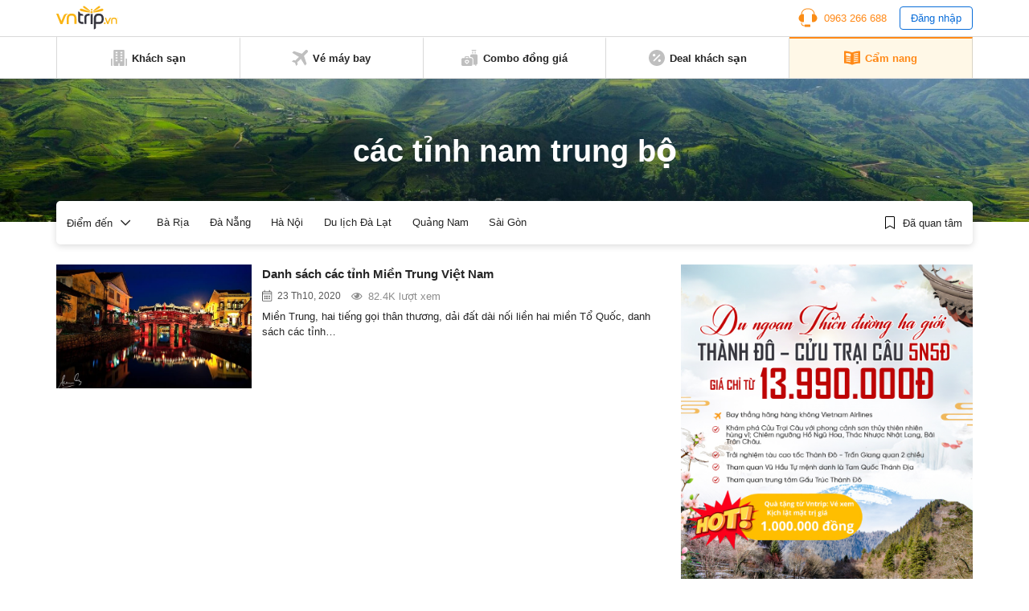

--- FILE ---
content_type: text/html; charset=utf-8
request_url: https://www.google.com/recaptcha/api2/aframe
body_size: 267
content:
<!DOCTYPE HTML><html><head><meta http-equiv="content-type" content="text/html; charset=UTF-8"></head><body><script nonce="k8bO__N8uxdLTsOQUEQrLQ">/** Anti-fraud and anti-abuse applications only. See google.com/recaptcha */ try{var clients={'sodar':'https://pagead2.googlesyndication.com/pagead/sodar?'};window.addEventListener("message",function(a){try{if(a.source===window.parent){var b=JSON.parse(a.data);var c=clients[b['id']];if(c){var d=document.createElement('img');d.src=c+b['params']+'&rc='+(localStorage.getItem("rc::a")?sessionStorage.getItem("rc::b"):"");window.document.body.appendChild(d);sessionStorage.setItem("rc::e",parseInt(sessionStorage.getItem("rc::e")||0)+1);localStorage.setItem("rc::h",'1769875021667');}}}catch(b){}});window.parent.postMessage("_grecaptcha_ready", "*");}catch(b){}</script></body></html>